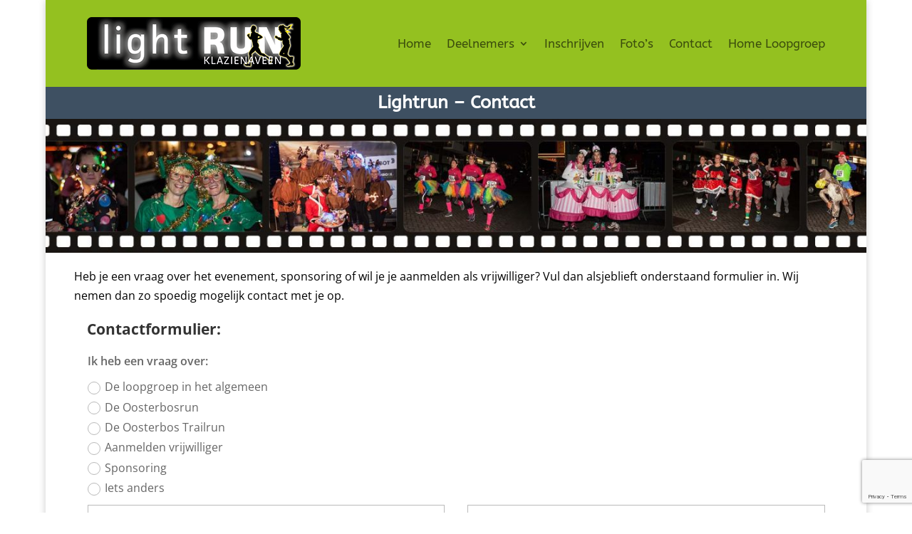

--- FILE ---
content_type: text/html; charset=utf-8
request_url: https://www.google.com/recaptcha/api2/anchor?ar=1&k=6LdYYiwrAAAAAPjbyP7ar6-m5i0HxmY7f8w8_U7y&co=aHR0cHM6Ly9sb29wZ3JvZXAta2xhemllbmF2ZWVuLm5sOjQ0Mw..&hl=en&v=PoyoqOPhxBO7pBk68S4YbpHZ&size=invisible&anchor-ms=20000&execute-ms=30000&cb=vv8b2bb5gip5
body_size: 48819
content:
<!DOCTYPE HTML><html dir="ltr" lang="en"><head><meta http-equiv="Content-Type" content="text/html; charset=UTF-8">
<meta http-equiv="X-UA-Compatible" content="IE=edge">
<title>reCAPTCHA</title>
<style type="text/css">
/* cyrillic-ext */
@font-face {
  font-family: 'Roboto';
  font-style: normal;
  font-weight: 400;
  font-stretch: 100%;
  src: url(//fonts.gstatic.com/s/roboto/v48/KFO7CnqEu92Fr1ME7kSn66aGLdTylUAMa3GUBHMdazTgWw.woff2) format('woff2');
  unicode-range: U+0460-052F, U+1C80-1C8A, U+20B4, U+2DE0-2DFF, U+A640-A69F, U+FE2E-FE2F;
}
/* cyrillic */
@font-face {
  font-family: 'Roboto';
  font-style: normal;
  font-weight: 400;
  font-stretch: 100%;
  src: url(//fonts.gstatic.com/s/roboto/v48/KFO7CnqEu92Fr1ME7kSn66aGLdTylUAMa3iUBHMdazTgWw.woff2) format('woff2');
  unicode-range: U+0301, U+0400-045F, U+0490-0491, U+04B0-04B1, U+2116;
}
/* greek-ext */
@font-face {
  font-family: 'Roboto';
  font-style: normal;
  font-weight: 400;
  font-stretch: 100%;
  src: url(//fonts.gstatic.com/s/roboto/v48/KFO7CnqEu92Fr1ME7kSn66aGLdTylUAMa3CUBHMdazTgWw.woff2) format('woff2');
  unicode-range: U+1F00-1FFF;
}
/* greek */
@font-face {
  font-family: 'Roboto';
  font-style: normal;
  font-weight: 400;
  font-stretch: 100%;
  src: url(//fonts.gstatic.com/s/roboto/v48/KFO7CnqEu92Fr1ME7kSn66aGLdTylUAMa3-UBHMdazTgWw.woff2) format('woff2');
  unicode-range: U+0370-0377, U+037A-037F, U+0384-038A, U+038C, U+038E-03A1, U+03A3-03FF;
}
/* math */
@font-face {
  font-family: 'Roboto';
  font-style: normal;
  font-weight: 400;
  font-stretch: 100%;
  src: url(//fonts.gstatic.com/s/roboto/v48/KFO7CnqEu92Fr1ME7kSn66aGLdTylUAMawCUBHMdazTgWw.woff2) format('woff2');
  unicode-range: U+0302-0303, U+0305, U+0307-0308, U+0310, U+0312, U+0315, U+031A, U+0326-0327, U+032C, U+032F-0330, U+0332-0333, U+0338, U+033A, U+0346, U+034D, U+0391-03A1, U+03A3-03A9, U+03B1-03C9, U+03D1, U+03D5-03D6, U+03F0-03F1, U+03F4-03F5, U+2016-2017, U+2034-2038, U+203C, U+2040, U+2043, U+2047, U+2050, U+2057, U+205F, U+2070-2071, U+2074-208E, U+2090-209C, U+20D0-20DC, U+20E1, U+20E5-20EF, U+2100-2112, U+2114-2115, U+2117-2121, U+2123-214F, U+2190, U+2192, U+2194-21AE, U+21B0-21E5, U+21F1-21F2, U+21F4-2211, U+2213-2214, U+2216-22FF, U+2308-230B, U+2310, U+2319, U+231C-2321, U+2336-237A, U+237C, U+2395, U+239B-23B7, U+23D0, U+23DC-23E1, U+2474-2475, U+25AF, U+25B3, U+25B7, U+25BD, U+25C1, U+25CA, U+25CC, U+25FB, U+266D-266F, U+27C0-27FF, U+2900-2AFF, U+2B0E-2B11, U+2B30-2B4C, U+2BFE, U+3030, U+FF5B, U+FF5D, U+1D400-1D7FF, U+1EE00-1EEFF;
}
/* symbols */
@font-face {
  font-family: 'Roboto';
  font-style: normal;
  font-weight: 400;
  font-stretch: 100%;
  src: url(//fonts.gstatic.com/s/roboto/v48/KFO7CnqEu92Fr1ME7kSn66aGLdTylUAMaxKUBHMdazTgWw.woff2) format('woff2');
  unicode-range: U+0001-000C, U+000E-001F, U+007F-009F, U+20DD-20E0, U+20E2-20E4, U+2150-218F, U+2190, U+2192, U+2194-2199, U+21AF, U+21E6-21F0, U+21F3, U+2218-2219, U+2299, U+22C4-22C6, U+2300-243F, U+2440-244A, U+2460-24FF, U+25A0-27BF, U+2800-28FF, U+2921-2922, U+2981, U+29BF, U+29EB, U+2B00-2BFF, U+4DC0-4DFF, U+FFF9-FFFB, U+10140-1018E, U+10190-1019C, U+101A0, U+101D0-101FD, U+102E0-102FB, U+10E60-10E7E, U+1D2C0-1D2D3, U+1D2E0-1D37F, U+1F000-1F0FF, U+1F100-1F1AD, U+1F1E6-1F1FF, U+1F30D-1F30F, U+1F315, U+1F31C, U+1F31E, U+1F320-1F32C, U+1F336, U+1F378, U+1F37D, U+1F382, U+1F393-1F39F, U+1F3A7-1F3A8, U+1F3AC-1F3AF, U+1F3C2, U+1F3C4-1F3C6, U+1F3CA-1F3CE, U+1F3D4-1F3E0, U+1F3ED, U+1F3F1-1F3F3, U+1F3F5-1F3F7, U+1F408, U+1F415, U+1F41F, U+1F426, U+1F43F, U+1F441-1F442, U+1F444, U+1F446-1F449, U+1F44C-1F44E, U+1F453, U+1F46A, U+1F47D, U+1F4A3, U+1F4B0, U+1F4B3, U+1F4B9, U+1F4BB, U+1F4BF, U+1F4C8-1F4CB, U+1F4D6, U+1F4DA, U+1F4DF, U+1F4E3-1F4E6, U+1F4EA-1F4ED, U+1F4F7, U+1F4F9-1F4FB, U+1F4FD-1F4FE, U+1F503, U+1F507-1F50B, U+1F50D, U+1F512-1F513, U+1F53E-1F54A, U+1F54F-1F5FA, U+1F610, U+1F650-1F67F, U+1F687, U+1F68D, U+1F691, U+1F694, U+1F698, U+1F6AD, U+1F6B2, U+1F6B9-1F6BA, U+1F6BC, U+1F6C6-1F6CF, U+1F6D3-1F6D7, U+1F6E0-1F6EA, U+1F6F0-1F6F3, U+1F6F7-1F6FC, U+1F700-1F7FF, U+1F800-1F80B, U+1F810-1F847, U+1F850-1F859, U+1F860-1F887, U+1F890-1F8AD, U+1F8B0-1F8BB, U+1F8C0-1F8C1, U+1F900-1F90B, U+1F93B, U+1F946, U+1F984, U+1F996, U+1F9E9, U+1FA00-1FA6F, U+1FA70-1FA7C, U+1FA80-1FA89, U+1FA8F-1FAC6, U+1FACE-1FADC, U+1FADF-1FAE9, U+1FAF0-1FAF8, U+1FB00-1FBFF;
}
/* vietnamese */
@font-face {
  font-family: 'Roboto';
  font-style: normal;
  font-weight: 400;
  font-stretch: 100%;
  src: url(//fonts.gstatic.com/s/roboto/v48/KFO7CnqEu92Fr1ME7kSn66aGLdTylUAMa3OUBHMdazTgWw.woff2) format('woff2');
  unicode-range: U+0102-0103, U+0110-0111, U+0128-0129, U+0168-0169, U+01A0-01A1, U+01AF-01B0, U+0300-0301, U+0303-0304, U+0308-0309, U+0323, U+0329, U+1EA0-1EF9, U+20AB;
}
/* latin-ext */
@font-face {
  font-family: 'Roboto';
  font-style: normal;
  font-weight: 400;
  font-stretch: 100%;
  src: url(//fonts.gstatic.com/s/roboto/v48/KFO7CnqEu92Fr1ME7kSn66aGLdTylUAMa3KUBHMdazTgWw.woff2) format('woff2');
  unicode-range: U+0100-02BA, U+02BD-02C5, U+02C7-02CC, U+02CE-02D7, U+02DD-02FF, U+0304, U+0308, U+0329, U+1D00-1DBF, U+1E00-1E9F, U+1EF2-1EFF, U+2020, U+20A0-20AB, U+20AD-20C0, U+2113, U+2C60-2C7F, U+A720-A7FF;
}
/* latin */
@font-face {
  font-family: 'Roboto';
  font-style: normal;
  font-weight: 400;
  font-stretch: 100%;
  src: url(//fonts.gstatic.com/s/roboto/v48/KFO7CnqEu92Fr1ME7kSn66aGLdTylUAMa3yUBHMdazQ.woff2) format('woff2');
  unicode-range: U+0000-00FF, U+0131, U+0152-0153, U+02BB-02BC, U+02C6, U+02DA, U+02DC, U+0304, U+0308, U+0329, U+2000-206F, U+20AC, U+2122, U+2191, U+2193, U+2212, U+2215, U+FEFF, U+FFFD;
}
/* cyrillic-ext */
@font-face {
  font-family: 'Roboto';
  font-style: normal;
  font-weight: 500;
  font-stretch: 100%;
  src: url(//fonts.gstatic.com/s/roboto/v48/KFO7CnqEu92Fr1ME7kSn66aGLdTylUAMa3GUBHMdazTgWw.woff2) format('woff2');
  unicode-range: U+0460-052F, U+1C80-1C8A, U+20B4, U+2DE0-2DFF, U+A640-A69F, U+FE2E-FE2F;
}
/* cyrillic */
@font-face {
  font-family: 'Roboto';
  font-style: normal;
  font-weight: 500;
  font-stretch: 100%;
  src: url(//fonts.gstatic.com/s/roboto/v48/KFO7CnqEu92Fr1ME7kSn66aGLdTylUAMa3iUBHMdazTgWw.woff2) format('woff2');
  unicode-range: U+0301, U+0400-045F, U+0490-0491, U+04B0-04B1, U+2116;
}
/* greek-ext */
@font-face {
  font-family: 'Roboto';
  font-style: normal;
  font-weight: 500;
  font-stretch: 100%;
  src: url(//fonts.gstatic.com/s/roboto/v48/KFO7CnqEu92Fr1ME7kSn66aGLdTylUAMa3CUBHMdazTgWw.woff2) format('woff2');
  unicode-range: U+1F00-1FFF;
}
/* greek */
@font-face {
  font-family: 'Roboto';
  font-style: normal;
  font-weight: 500;
  font-stretch: 100%;
  src: url(//fonts.gstatic.com/s/roboto/v48/KFO7CnqEu92Fr1ME7kSn66aGLdTylUAMa3-UBHMdazTgWw.woff2) format('woff2');
  unicode-range: U+0370-0377, U+037A-037F, U+0384-038A, U+038C, U+038E-03A1, U+03A3-03FF;
}
/* math */
@font-face {
  font-family: 'Roboto';
  font-style: normal;
  font-weight: 500;
  font-stretch: 100%;
  src: url(//fonts.gstatic.com/s/roboto/v48/KFO7CnqEu92Fr1ME7kSn66aGLdTylUAMawCUBHMdazTgWw.woff2) format('woff2');
  unicode-range: U+0302-0303, U+0305, U+0307-0308, U+0310, U+0312, U+0315, U+031A, U+0326-0327, U+032C, U+032F-0330, U+0332-0333, U+0338, U+033A, U+0346, U+034D, U+0391-03A1, U+03A3-03A9, U+03B1-03C9, U+03D1, U+03D5-03D6, U+03F0-03F1, U+03F4-03F5, U+2016-2017, U+2034-2038, U+203C, U+2040, U+2043, U+2047, U+2050, U+2057, U+205F, U+2070-2071, U+2074-208E, U+2090-209C, U+20D0-20DC, U+20E1, U+20E5-20EF, U+2100-2112, U+2114-2115, U+2117-2121, U+2123-214F, U+2190, U+2192, U+2194-21AE, U+21B0-21E5, U+21F1-21F2, U+21F4-2211, U+2213-2214, U+2216-22FF, U+2308-230B, U+2310, U+2319, U+231C-2321, U+2336-237A, U+237C, U+2395, U+239B-23B7, U+23D0, U+23DC-23E1, U+2474-2475, U+25AF, U+25B3, U+25B7, U+25BD, U+25C1, U+25CA, U+25CC, U+25FB, U+266D-266F, U+27C0-27FF, U+2900-2AFF, U+2B0E-2B11, U+2B30-2B4C, U+2BFE, U+3030, U+FF5B, U+FF5D, U+1D400-1D7FF, U+1EE00-1EEFF;
}
/* symbols */
@font-face {
  font-family: 'Roboto';
  font-style: normal;
  font-weight: 500;
  font-stretch: 100%;
  src: url(//fonts.gstatic.com/s/roboto/v48/KFO7CnqEu92Fr1ME7kSn66aGLdTylUAMaxKUBHMdazTgWw.woff2) format('woff2');
  unicode-range: U+0001-000C, U+000E-001F, U+007F-009F, U+20DD-20E0, U+20E2-20E4, U+2150-218F, U+2190, U+2192, U+2194-2199, U+21AF, U+21E6-21F0, U+21F3, U+2218-2219, U+2299, U+22C4-22C6, U+2300-243F, U+2440-244A, U+2460-24FF, U+25A0-27BF, U+2800-28FF, U+2921-2922, U+2981, U+29BF, U+29EB, U+2B00-2BFF, U+4DC0-4DFF, U+FFF9-FFFB, U+10140-1018E, U+10190-1019C, U+101A0, U+101D0-101FD, U+102E0-102FB, U+10E60-10E7E, U+1D2C0-1D2D3, U+1D2E0-1D37F, U+1F000-1F0FF, U+1F100-1F1AD, U+1F1E6-1F1FF, U+1F30D-1F30F, U+1F315, U+1F31C, U+1F31E, U+1F320-1F32C, U+1F336, U+1F378, U+1F37D, U+1F382, U+1F393-1F39F, U+1F3A7-1F3A8, U+1F3AC-1F3AF, U+1F3C2, U+1F3C4-1F3C6, U+1F3CA-1F3CE, U+1F3D4-1F3E0, U+1F3ED, U+1F3F1-1F3F3, U+1F3F5-1F3F7, U+1F408, U+1F415, U+1F41F, U+1F426, U+1F43F, U+1F441-1F442, U+1F444, U+1F446-1F449, U+1F44C-1F44E, U+1F453, U+1F46A, U+1F47D, U+1F4A3, U+1F4B0, U+1F4B3, U+1F4B9, U+1F4BB, U+1F4BF, U+1F4C8-1F4CB, U+1F4D6, U+1F4DA, U+1F4DF, U+1F4E3-1F4E6, U+1F4EA-1F4ED, U+1F4F7, U+1F4F9-1F4FB, U+1F4FD-1F4FE, U+1F503, U+1F507-1F50B, U+1F50D, U+1F512-1F513, U+1F53E-1F54A, U+1F54F-1F5FA, U+1F610, U+1F650-1F67F, U+1F687, U+1F68D, U+1F691, U+1F694, U+1F698, U+1F6AD, U+1F6B2, U+1F6B9-1F6BA, U+1F6BC, U+1F6C6-1F6CF, U+1F6D3-1F6D7, U+1F6E0-1F6EA, U+1F6F0-1F6F3, U+1F6F7-1F6FC, U+1F700-1F7FF, U+1F800-1F80B, U+1F810-1F847, U+1F850-1F859, U+1F860-1F887, U+1F890-1F8AD, U+1F8B0-1F8BB, U+1F8C0-1F8C1, U+1F900-1F90B, U+1F93B, U+1F946, U+1F984, U+1F996, U+1F9E9, U+1FA00-1FA6F, U+1FA70-1FA7C, U+1FA80-1FA89, U+1FA8F-1FAC6, U+1FACE-1FADC, U+1FADF-1FAE9, U+1FAF0-1FAF8, U+1FB00-1FBFF;
}
/* vietnamese */
@font-face {
  font-family: 'Roboto';
  font-style: normal;
  font-weight: 500;
  font-stretch: 100%;
  src: url(//fonts.gstatic.com/s/roboto/v48/KFO7CnqEu92Fr1ME7kSn66aGLdTylUAMa3OUBHMdazTgWw.woff2) format('woff2');
  unicode-range: U+0102-0103, U+0110-0111, U+0128-0129, U+0168-0169, U+01A0-01A1, U+01AF-01B0, U+0300-0301, U+0303-0304, U+0308-0309, U+0323, U+0329, U+1EA0-1EF9, U+20AB;
}
/* latin-ext */
@font-face {
  font-family: 'Roboto';
  font-style: normal;
  font-weight: 500;
  font-stretch: 100%;
  src: url(//fonts.gstatic.com/s/roboto/v48/KFO7CnqEu92Fr1ME7kSn66aGLdTylUAMa3KUBHMdazTgWw.woff2) format('woff2');
  unicode-range: U+0100-02BA, U+02BD-02C5, U+02C7-02CC, U+02CE-02D7, U+02DD-02FF, U+0304, U+0308, U+0329, U+1D00-1DBF, U+1E00-1E9F, U+1EF2-1EFF, U+2020, U+20A0-20AB, U+20AD-20C0, U+2113, U+2C60-2C7F, U+A720-A7FF;
}
/* latin */
@font-face {
  font-family: 'Roboto';
  font-style: normal;
  font-weight: 500;
  font-stretch: 100%;
  src: url(//fonts.gstatic.com/s/roboto/v48/KFO7CnqEu92Fr1ME7kSn66aGLdTylUAMa3yUBHMdazQ.woff2) format('woff2');
  unicode-range: U+0000-00FF, U+0131, U+0152-0153, U+02BB-02BC, U+02C6, U+02DA, U+02DC, U+0304, U+0308, U+0329, U+2000-206F, U+20AC, U+2122, U+2191, U+2193, U+2212, U+2215, U+FEFF, U+FFFD;
}
/* cyrillic-ext */
@font-face {
  font-family: 'Roboto';
  font-style: normal;
  font-weight: 900;
  font-stretch: 100%;
  src: url(//fonts.gstatic.com/s/roboto/v48/KFO7CnqEu92Fr1ME7kSn66aGLdTylUAMa3GUBHMdazTgWw.woff2) format('woff2');
  unicode-range: U+0460-052F, U+1C80-1C8A, U+20B4, U+2DE0-2DFF, U+A640-A69F, U+FE2E-FE2F;
}
/* cyrillic */
@font-face {
  font-family: 'Roboto';
  font-style: normal;
  font-weight: 900;
  font-stretch: 100%;
  src: url(//fonts.gstatic.com/s/roboto/v48/KFO7CnqEu92Fr1ME7kSn66aGLdTylUAMa3iUBHMdazTgWw.woff2) format('woff2');
  unicode-range: U+0301, U+0400-045F, U+0490-0491, U+04B0-04B1, U+2116;
}
/* greek-ext */
@font-face {
  font-family: 'Roboto';
  font-style: normal;
  font-weight: 900;
  font-stretch: 100%;
  src: url(//fonts.gstatic.com/s/roboto/v48/KFO7CnqEu92Fr1ME7kSn66aGLdTylUAMa3CUBHMdazTgWw.woff2) format('woff2');
  unicode-range: U+1F00-1FFF;
}
/* greek */
@font-face {
  font-family: 'Roboto';
  font-style: normal;
  font-weight: 900;
  font-stretch: 100%;
  src: url(//fonts.gstatic.com/s/roboto/v48/KFO7CnqEu92Fr1ME7kSn66aGLdTylUAMa3-UBHMdazTgWw.woff2) format('woff2');
  unicode-range: U+0370-0377, U+037A-037F, U+0384-038A, U+038C, U+038E-03A1, U+03A3-03FF;
}
/* math */
@font-face {
  font-family: 'Roboto';
  font-style: normal;
  font-weight: 900;
  font-stretch: 100%;
  src: url(//fonts.gstatic.com/s/roboto/v48/KFO7CnqEu92Fr1ME7kSn66aGLdTylUAMawCUBHMdazTgWw.woff2) format('woff2');
  unicode-range: U+0302-0303, U+0305, U+0307-0308, U+0310, U+0312, U+0315, U+031A, U+0326-0327, U+032C, U+032F-0330, U+0332-0333, U+0338, U+033A, U+0346, U+034D, U+0391-03A1, U+03A3-03A9, U+03B1-03C9, U+03D1, U+03D5-03D6, U+03F0-03F1, U+03F4-03F5, U+2016-2017, U+2034-2038, U+203C, U+2040, U+2043, U+2047, U+2050, U+2057, U+205F, U+2070-2071, U+2074-208E, U+2090-209C, U+20D0-20DC, U+20E1, U+20E5-20EF, U+2100-2112, U+2114-2115, U+2117-2121, U+2123-214F, U+2190, U+2192, U+2194-21AE, U+21B0-21E5, U+21F1-21F2, U+21F4-2211, U+2213-2214, U+2216-22FF, U+2308-230B, U+2310, U+2319, U+231C-2321, U+2336-237A, U+237C, U+2395, U+239B-23B7, U+23D0, U+23DC-23E1, U+2474-2475, U+25AF, U+25B3, U+25B7, U+25BD, U+25C1, U+25CA, U+25CC, U+25FB, U+266D-266F, U+27C0-27FF, U+2900-2AFF, U+2B0E-2B11, U+2B30-2B4C, U+2BFE, U+3030, U+FF5B, U+FF5D, U+1D400-1D7FF, U+1EE00-1EEFF;
}
/* symbols */
@font-face {
  font-family: 'Roboto';
  font-style: normal;
  font-weight: 900;
  font-stretch: 100%;
  src: url(//fonts.gstatic.com/s/roboto/v48/KFO7CnqEu92Fr1ME7kSn66aGLdTylUAMaxKUBHMdazTgWw.woff2) format('woff2');
  unicode-range: U+0001-000C, U+000E-001F, U+007F-009F, U+20DD-20E0, U+20E2-20E4, U+2150-218F, U+2190, U+2192, U+2194-2199, U+21AF, U+21E6-21F0, U+21F3, U+2218-2219, U+2299, U+22C4-22C6, U+2300-243F, U+2440-244A, U+2460-24FF, U+25A0-27BF, U+2800-28FF, U+2921-2922, U+2981, U+29BF, U+29EB, U+2B00-2BFF, U+4DC0-4DFF, U+FFF9-FFFB, U+10140-1018E, U+10190-1019C, U+101A0, U+101D0-101FD, U+102E0-102FB, U+10E60-10E7E, U+1D2C0-1D2D3, U+1D2E0-1D37F, U+1F000-1F0FF, U+1F100-1F1AD, U+1F1E6-1F1FF, U+1F30D-1F30F, U+1F315, U+1F31C, U+1F31E, U+1F320-1F32C, U+1F336, U+1F378, U+1F37D, U+1F382, U+1F393-1F39F, U+1F3A7-1F3A8, U+1F3AC-1F3AF, U+1F3C2, U+1F3C4-1F3C6, U+1F3CA-1F3CE, U+1F3D4-1F3E0, U+1F3ED, U+1F3F1-1F3F3, U+1F3F5-1F3F7, U+1F408, U+1F415, U+1F41F, U+1F426, U+1F43F, U+1F441-1F442, U+1F444, U+1F446-1F449, U+1F44C-1F44E, U+1F453, U+1F46A, U+1F47D, U+1F4A3, U+1F4B0, U+1F4B3, U+1F4B9, U+1F4BB, U+1F4BF, U+1F4C8-1F4CB, U+1F4D6, U+1F4DA, U+1F4DF, U+1F4E3-1F4E6, U+1F4EA-1F4ED, U+1F4F7, U+1F4F9-1F4FB, U+1F4FD-1F4FE, U+1F503, U+1F507-1F50B, U+1F50D, U+1F512-1F513, U+1F53E-1F54A, U+1F54F-1F5FA, U+1F610, U+1F650-1F67F, U+1F687, U+1F68D, U+1F691, U+1F694, U+1F698, U+1F6AD, U+1F6B2, U+1F6B9-1F6BA, U+1F6BC, U+1F6C6-1F6CF, U+1F6D3-1F6D7, U+1F6E0-1F6EA, U+1F6F0-1F6F3, U+1F6F7-1F6FC, U+1F700-1F7FF, U+1F800-1F80B, U+1F810-1F847, U+1F850-1F859, U+1F860-1F887, U+1F890-1F8AD, U+1F8B0-1F8BB, U+1F8C0-1F8C1, U+1F900-1F90B, U+1F93B, U+1F946, U+1F984, U+1F996, U+1F9E9, U+1FA00-1FA6F, U+1FA70-1FA7C, U+1FA80-1FA89, U+1FA8F-1FAC6, U+1FACE-1FADC, U+1FADF-1FAE9, U+1FAF0-1FAF8, U+1FB00-1FBFF;
}
/* vietnamese */
@font-face {
  font-family: 'Roboto';
  font-style: normal;
  font-weight: 900;
  font-stretch: 100%;
  src: url(//fonts.gstatic.com/s/roboto/v48/KFO7CnqEu92Fr1ME7kSn66aGLdTylUAMa3OUBHMdazTgWw.woff2) format('woff2');
  unicode-range: U+0102-0103, U+0110-0111, U+0128-0129, U+0168-0169, U+01A0-01A1, U+01AF-01B0, U+0300-0301, U+0303-0304, U+0308-0309, U+0323, U+0329, U+1EA0-1EF9, U+20AB;
}
/* latin-ext */
@font-face {
  font-family: 'Roboto';
  font-style: normal;
  font-weight: 900;
  font-stretch: 100%;
  src: url(//fonts.gstatic.com/s/roboto/v48/KFO7CnqEu92Fr1ME7kSn66aGLdTylUAMa3KUBHMdazTgWw.woff2) format('woff2');
  unicode-range: U+0100-02BA, U+02BD-02C5, U+02C7-02CC, U+02CE-02D7, U+02DD-02FF, U+0304, U+0308, U+0329, U+1D00-1DBF, U+1E00-1E9F, U+1EF2-1EFF, U+2020, U+20A0-20AB, U+20AD-20C0, U+2113, U+2C60-2C7F, U+A720-A7FF;
}
/* latin */
@font-face {
  font-family: 'Roboto';
  font-style: normal;
  font-weight: 900;
  font-stretch: 100%;
  src: url(//fonts.gstatic.com/s/roboto/v48/KFO7CnqEu92Fr1ME7kSn66aGLdTylUAMa3yUBHMdazQ.woff2) format('woff2');
  unicode-range: U+0000-00FF, U+0131, U+0152-0153, U+02BB-02BC, U+02C6, U+02DA, U+02DC, U+0304, U+0308, U+0329, U+2000-206F, U+20AC, U+2122, U+2191, U+2193, U+2212, U+2215, U+FEFF, U+FFFD;
}

</style>
<link rel="stylesheet" type="text/css" href="https://www.gstatic.com/recaptcha/releases/PoyoqOPhxBO7pBk68S4YbpHZ/styles__ltr.css">
<script nonce="rcZuRU9jJ4asdUNWg2NTaA" type="text/javascript">window['__recaptcha_api'] = 'https://www.google.com/recaptcha/api2/';</script>
<script type="text/javascript" src="https://www.gstatic.com/recaptcha/releases/PoyoqOPhxBO7pBk68S4YbpHZ/recaptcha__en.js" nonce="rcZuRU9jJ4asdUNWg2NTaA">
      
    </script></head>
<body><div id="rc-anchor-alert" class="rc-anchor-alert"></div>
<input type="hidden" id="recaptcha-token" value="[base64]">
<script type="text/javascript" nonce="rcZuRU9jJ4asdUNWg2NTaA">
      recaptcha.anchor.Main.init("[\x22ainput\x22,[\x22bgdata\x22,\x22\x22,\[base64]/[base64]/MjU1Ong/[base64]/[base64]/[base64]/[base64]/[base64]/[base64]/[base64]/[base64]/[base64]/[base64]/[base64]/[base64]/[base64]/[base64]/[base64]\\u003d\x22,\[base64]\\u003d\x22,\x22w5/Dv8KRV1nCosKqw7XDpCLChXrDngTCjTc4wpfCq8Kaw5LDrTcaAX1PwpxPXMKTwrYGwonDpz7Dtx3DvV58RDrCtsKQw7DDocOhZxTDhHLCoWvDuSDCtcKYXsKsL8OzwpZCAMKow5BweMKzwrY/VsOpw5JgR15lfELCtsOhHSbCsDnDp1HDsh3DsGxFN8KEawoNw43DnMKUw5Fuwo9oDsOyUAnDpy7CmcK6w6hjSHfDjMOOwpAVcsORwqzDuMKmYMO2wpvCgQY/wq7DlUlaMsOqwpnCpsO+IcKbCMO5w5YOccKTw4BTQMOiwqPDhR/Cn8KeJWTCvsKpUMOGG8OHw57DmsOjcizDlsO1woDCp8OkcsKiwqXDkMOCw4l5wrE9ExsQw79YRmYgQi/Dom/DnMO4IcK3YsOWw6ovGsOpLcKQw5oGwoPCuMKmw7nDjSbDt8OoWsKAfD95XQHDscO1DsOUw63DssKKwpZ4w4nDqQ40DXbChSY7RUQAHlcBw74KA8OlwpliDhzCgDDDv8Odwp12wrxyNsKyH1HDozc8bsK+dDdGw5rCpsO0d8Kae2tEw7t/CG/[base64]/w6IAwogawrHDmMO9w6XCpjUBYlHCr8K5w6ICw6UgPjfDjBPDkcOXFAjDqMKzwo/CrsK1w6DDsR4GTncTw7dzwqzDmMKQwosVGMOiwrTDng9MwoDCi1XDkhHDjcKrw5wFwqgpRXpowqZNCsKPwpIgcWXCoB/CpnR2w69RwpdrGErDpxDDnsKTwoBoJsOawq/[base64]/wpTDkgFxw63DscKrGhTDpMK6wocOPlPCmhhLw7ggwrHChloTXMOpbnl7w6oMNcKFwrEIwqN6RcOQUcOMw7B3PBnDulPCj8KLN8KIKMKnLMKVw53CnsK2wpA0w6fDrU4uw4nDkhvCiTAUw4Q5FMK4PwnCgcOmwrTDg8ObNMKofsKrPRgYw7lgwoknKcO/w6/[base64]/w7DDmsO6wrdOwpfCuSgVwoLCo3/CtsKhwqYww6UVcsOkBQhOwrrDuDHCpVLDrgDDiWbCk8K3GEd0woIsw7jCrUTCucO3w5MiwrxSHcKlwpDCjcKwwojCiQQGwr3DocOYFC81wqbClg5MM0haw7DCqmE4OlPCkQnCskrCkMOKwq3DiUnDhFXDq8KwPH9rwr3DlcK/wq3DscOLUcK4wqEdYh/[base64]/[base64]/Mkd1woLCgUYQw5XDuMOAf8OFw7/[base64]/[base64]/Du8OtwpbDgTsPw4/DhcO+FsOzYMO6wrUiX2Zmw7TDmMOzwpMwcFfDoMKmwr/CuF4Vw5DDqsO/VnXCtsO7USvCu8O5ODjClX1BwqXCrg7DnXRKw49gf8KDCUd7w5/[base64]/CgsKvw7LDu8OcwpvDu8KmfD8Xw5wtUjHDnsKFwrrCgMODw6bCm8O6wqvCiC7DrGpgwp7DmcO7MSVbeCbDqDJbw4fChMKAwqvCpXPCm8Kbw7J1w6rDl8KwwoNsfMOIw5vClTTCiW/Cl2N2ajDCh1U+VwocwqYvUcONWi0pJwXCksOjw6J0w6l0w43DvgrDqmTDqcO9wpTCncKqwqgDE8OxXsO7JxF/NMK5w4/CjRVwEm/DlcKHeV/CiMKDwrVww4vCpg7ClE/CvFbCk1jCm8OfFcKdU8OSCMOvBMKuSGQ+w54qwrB+XMKxfcOQBX0cwprCs8KvwoHDvBI0w4Muw6fCgMKcwrgCYMOtw63CmjfCvk7DhsKuw4U1T8KFwoQsw63DqsK0wqXCo07CnjQJN8OwwpF7EsKoMMKvdT5iX3pLw4/Ds8KJQEk1CcONwqBSw40Uw5RLMBJDGW8CM8OTc8ONw6/DmcOSwoHCpjjDnsKGRsO6McK7RcOww4TCmMOMwqHCpwrCun0tAX4zcQ7DisOvecORFMKKOsKGwoUFIEINCXHCrz/[base64]/DtMONamdSwqsaWSzCv3YwBMKbAcOQw5jCjQDClMKOwqTCpcOXXMO6GSLCjDo8w5HDoFXCpMOpw4k6w5bDi8KXE1nDgRQ/w5HDpx5nIyPDvMOLw5oJw7nDkkdlKsKjwrk0wrXDscO/w6PDrWNVw4HCh8K1w79swphnX8O8w5vCuMO8D8OiN8KowojCj8KTw59zw5TCm8Kqw4FSXMKmV8OCKsOdw5HCjkHCkcKNIRvDlnfClnITwqrCvsKBIcObwo0Zwqg1FFg/wo05F8OBw4YxEzQZwqEJw6TDhnjCj8OMJ24mw7HCkRhQP8OwwpnDvMOSwqrCmWfCs8KZRhUYwr/Cl1QgNMOwwrsdwrjCl8Oywr5qw5VCw4DCpw5yMS7CvcO8XVVCw4/[base64]/DlRDDtS/CtF9OVcKWT0Yham5hfsK1EMOWw4HCjQ7CgsKsw65PwpPDojHClMO3WcOOJcOgFWtleGwtw4YbVFjCu8K3Vkgyw7fDrntxcMOyfW3DtRPDrTV3JMOrYz/Dn8OOwrvCk3QXwovDsAl8DcOMKVooQV3CosK3woVJfCvCjMO1wrfCg8KTw7gUwqvDlcO0w6LDqFXCtsK1w7HDmTTCrsKpw4HCrcOeEGXDjMKyG8Omwo4tAsKSL8ODHsKgE0VPwpE4TMO9OnLDhWLDnVXDlsK3Sg/[base64]/TgNAJmYQw7fDnhbDlMK9Ewc6CX9Rw73DvVtJQVESHWPDlFDCggYEQXQqwoPDrkjCrRp7Xm8iWnwmHMKvw7MZYCvCn8Kjwqolwq4lWMOnIcKlDzprNMOhwo5ywrBNw7jChcOZXcOsMEPDmMKzAcK6wrvCoRQIw4LDvW7Cmi/CmcOMw6/DrcKdwqcWwrUQPQ4Cw5AEewI6wqrDnMOLdsK7wpHCoMK2w6tSOsOyNgZQw60fAMKewrR6w5cde8KQw6UGw7opwpTDoMK/LxDCgRDCl8OxwqXCiSxpWcOsw5/DtTgNHXbDhTUuw688OcOHw6ZRAj/DgsKnS0w1w59hWMOdw43ClsKEAMKqTMKTw73DpsO9awlMw6gDasKMdsO8woDDlWrCmcOOw5bCqiswacOkDB/CvVAEwqI3VXEIw6jCvHZnw6/Cp8Odw6MxQsKawoHDhMO8PsOgwoHDscO3wprCgxLCmjhOYGTDp8KjT2tDwrvDr8K9wrRawqLDvsKTwqvClWJ4Vnk+wo0gwpXDhwx7w5A6w4dVw7DDi8OkAcKOYsOiw4/CvMOHwofDuXRPw7XCj8ObAwICP8KkJTvDmwbCijzCtcKHU8Kzw7vDiMOAT3PCisKdw7I/B8K1w4PDtHTDqsK1KVjDtG/Cni/CrnDDlMOLw5RIw6LCrhHCsWE3wow9w7NQMMKneMOHw7FuwoRvwrHCjg3DsGwbwrnDpifClWLCjDUaw4DDusK5w6FRCwPDpBjCn8OBw5lhw5rDvsKTwpbCuEfCpsOTwr/Dr8Ovwq87CBjCo1DDhgUgMkfDvVwIw7gQw6zCtFzCuUrCqcKwwqTCrQAPwo/CmcKewpU+WMOdwpBTL2LDtW0HS8Kzw54Kw7XCrMOUwqjDhsOtOWzDp8Kuwr7CpD/DoMK+NMKnw4XCk8KmwrPCnxUHFcKdcm5Ww7hdwq5awqcSw5tGw73CjmgiC8KpwpRTw5hEM1QMwonDg0vDrcK7wrvCth/DkMOUw5/DucKLaEx8ZRdWdhYyLMKGwo7DuMKrw4I3JFpKRMKrw4cVM3PDo1ZBel3DgyN1H00rwqHDj8KRCT9Qw6Nywp9Tw6nDnkHCtsK8SGLDp8OXwqVnwoATw6Yow4/Dj1F1esOHOsKzwqFswogZL8OiEjMAKCbDiwDDhsKLwrLCoVgGw6PCiHLCgMKBMhrDlMOjFMORwo4fD2TDumELXBTDucKjOMKOwoYjwqoPNQsrwozCu8OGO8OewqFSwrHDt8KJVsK9CzsSwoR/TMKvwo3DmiPCqMK/MsOqUVrCpGJ8FcKXwptEw7XCgMOnHXdMJ1Zmwrg8wp52E8O3w6NCwoXDhmNXwp3CnXtEw5LDnSlaFMO6w5LDvsOww6rCoQgOHUbCu8KbWzwOb8KKGiXCjUbCj8OMblzCg3EFO3jCvTzDkMO5wo/Dn8Okak7DjRY1wp3CphYywrzDo8Kjw7d0w7/DpSNNBDbDssOGwrRXEMOhw7HDmHTDmMKBRA7CrRYzwoHCi8Omwrwjw4NHKsKlWjxiWMKUw7gUWsOeF8OkwqjCmcK0w4HDrCkVZcKfccOjRSfCizt8wp8Jw5UeesKgw6HDnlvCtkpMZ8KVEMKtwrwdO3g/OXohX8KHw5zCiDfDt8OzwqDCjnVYFyk7Gg1Hw4RXw6fCmlxfwrHDjBvChkrDl8OHK8OdBMK/w71lTR3CmsKpD1fCg8OFwrvDtk3Dp0Mew7PCuW0rw4XDqQLDsMOgw7RqwqjDu8Ofw45Xwr0NwoRUw65oEsOuV8OeYW7CpsKhbVkPIcKgw4gqwrHDvWvCqjtAw6LCp8OxwqdmGsO4LkjDt8O/FcOzXWrChGHDoMORe3l1CBrDoMOESWXDh8OYwrjDuiLCuTzDqMK4w6tMLj4kMMOpSQ5ww5cuw51XdMKZwqJJcnbCh8OHw7TDtMKbYcOqwrRPGjDCr1bCu8KMTMO0w7bCgsO+w6DCi8O8wq/DrHRnw4lfYFvCqDNoVlfCjBLCrsKuw6rDvU06w6tAw7cow4UgFsK4FMOXDX3ClcOqwqljVDhmZMKedAQJHMKywqxAMMKuPMOhc8KmWCjDrEZOHcK7w6hvwoPDucKpw7TDncOQRH4Lw7VcL8K3w6bDkMKBKsOZJcK2wqFNw79nwrvDiUrCp8KZM24hdXrDl3/CuUYbRHlQc3/DtTTDrwrCicKGelMiLcOawovDuAzDs0DDnsONw63CrcO7wrpxw71OCU/DvHvCgTDDuAvDlyTCmsOePsK6esKWw5jCtEMdZEXCisONwpVbw6NKXznChx87IBdFw5l9Ny5Lw7IGw6nDkcKTwqcAYsOPwotrFmR/[base64]/[base64]/[base64]/XXLDj8KkesKDwqI4ecKmeMKAOlnCscOFasKIw6bCi8K5Z15LwqdcwojDsW55wovDvR0Mw4/CscKgJVlXLTEoaMO1Hk/DkR9BejJxFxbDuAfCjMK4M0EiwplqJsKLCcOKXMOPwqpcwr7DqHFeIwjClDlVFxV2w7IRQ2/[base64]/DtMKvJjvCuMKjw7LCoMOGwqo4ScKAwqZyFl3CmwzCgWTCo8KPYMKsOMKDXXJfwrnDvB5rw4nCijNRYMOqw6ceJEgBwqjDk8K5A8KVDzMFamnDpMKuw5FHw6LDpXfDiX7CkwvDtUApwrjDiMObwqooB8OKw4/[base64]/[base64]/[base64]/w5BHwrjCt3NLEMOmw4Jwwopiw4R2w5rChsKdDsOXwpDDj8KsCkY2HVnCoVZnVMORwpUnKnMfLxvDmXfDkcK5w4QAC8KHw5xLbMK8w7DDrcKFAsKSwpNEwph8wpTCplXDjgHDjMOwA8KSX8Kzw4zDm2pEK1EZwo7DhsO8A8OLwoosM8OjXR7DhsKmwoPCpjbCv8Kkw6/CksOIGMOScWdKPsKTCgYywohQw7/[base64]/wrbDrcOeKnYQOcK3BCt0Kn7DisKLIsKCwonDp8Kickg8wodTH8KNU8OMPsOMAMK8HMOJwrnDlcOVD37DkBIgw53Ch8KdYMKYwp5Xw7zDosOfAg1qUMOrw5PCscOBaTwsdsORwqB5wrTDqyTClcOUwqZeUsKqa8O/[base64]/[base64]/w4LDmsOHw58tworDizvCmsOwI8Okwr1lLyQzEwPCogwsCz/DiibChDoawqsowpzCjSYPEcOVCMONAsKzw6fDkwlyEXPDkcK3woM8wqV6w5PChsK0wqNmbUwQEMK3WsKIwp9Owp1Iwo0pF8KcwrVlwqhPwq0PwrjDpcOFHsK8WCdvwp/CosOIJMK1ETbCtsK/w5TCs8K1w6cwYMOdwoTCuwHDnMK2wo7DusOdacOrwrPCosONJ8KtwozDmcOzKMOFwrUwScKQwpPCksOyWMKBA8OPAnDCtGMuw7hIw4HCkcKbIcKhw6HDmlZjwp7DocOqwoIcOy7Dm8KELsKtw7PCqirCqTMuwrMUwo44w4x/fBPCpWsqwqfDssKXcsK+RV3CmcKKw7gSw4jDkncZwotJYTjDokjDgz5qwrpCw61Uw4FxVlDCr8Kiw4UARjFYc1dDa0xYMcOTIwIIw4R/w7TCqcKtwoFiHjJxw6AdfwF1worDlcOzJkrDkVx7C8OhbHF2XMOGw5TDhsK/wpgACMKZdncVI8KuJMOqwr06bMKlSB7CrcKFwqPDtcOhIcO8fy/DmMO2w4jCoDXCosOew715w58FwoHDnMKhw508GgokEsKsw6sjw6DCqgx7wq8/b8O/w78ew7woFsOWX8KFw5zDvsKrNMKCwrQqw4rDusK5HwQINsKVISnCkcOqwohGw4ZXwrkvwqrDvsOVUMKlw7vDqMKawp0xMGTDosKlw6LCmMKXXgBiw7XCq8KdKUPCrsONw57DocOfw4HCg8Ocw6c6w6bCpcKNZcOqTsKYPDHDkV/[base64]/DjXvCi8OIwq8ONVDCnDTCiW5+wo9ow5Zdw69UbWpTwr8OF8OPw5t/[base64]/CkUfCisO5e8OoA29WOxIZewFNw6BtccKvK8Oxw6bCisOqw4HDgifDhcKeDE7CoHzCtMOgw4RwURsqwrxmw7BIw4rDu8Oxw6DDoMOTX8OADHc0wqwWw7x/woQKw5fDr8O+cw7CmMKBeXvCpTDDtiLDucO4wqPChsOtesKAbsOew64ZP8KXIcKzw6sDUWfCqULDo8O5w4/DqnIDH8KDw5scZVU4bRp2w57Cm1bCpmINdHDDsFnCp8KMw4vDhsOSw4DCmTtOwqfCkgLDnMO2w5nCuX1cw7ZEcsONw4jCjEELwpHDssKmw4l9wp/[base64]/[base64]/[base64]/DrTjDtsOIwpLDl8K+JTQIYV0Ew6Qhw6caw4vDpcOiDU/[base64]/K8OrKMOjwpDDvcORd1RfGEPCqcKtNzHDscK5NcKnUsKZcxXDu1Ykw5LCgyrDmQPCoWZDwqLDpcKiwrzDvnZYfMOUw5MbDQlcwo1pwrp3MsO4w4R0woVXDSxPwrJZOcODwofDv8KAw648IMKJw63Cl8Olw6k4Nx/DsMO6acKfRAnDrRkwwqfCrDfCkRh8wqnCmsKQUsKOBDvCiMKuwoksAcOIw6HDqR8lwqs6LsOJQsK0w5LDsMOwDcKpwqZ2McODOcOnE01ywo3DgD3DrzTDqG/ChGfClBlicEgTXUtVw77DocORwqp+V8K8UMKMw7nDgHTCnsKJwrIbBMK8ekhmw4c8w7VbHsOaHwAIw4YXDcKZacO7fyXCgCBcTcO1C0jCrCpIBcOXd8O3wrZNFcOYdMOWdcOLw6EeSQIyXCPCsBHCkWjCt1dSUFbCuMKww6rDpMOcZUjCmGHCgsKDwq/DsjvCgMONw5FYJl7Cuk03PmbCsMOXKFpQwqHCosKeChJMacKCE1zDvcKZH1bDnsKgw5pDAF9YOMOKNcK+EjdNbATDuGfDgSIcw5nCk8KJw7ZnCDPCiU10LMK7w7zCsDzCkXDCq8KtUMKWwqUZEcKqOFBsw6FlG8OGBQBDwq/DkzdtekcFw7nDoH0IwroXw5sfdFoEcMKLw5tvwp5ObcO0woUEMsKeX8KNECHCs8OXRRYRwrvCocKyIxkqN2/[base64]/GcOwFcKxeDHCpsOxaCMrNMKmwpV6TRbDsVNtw5oBU8OoKyg6w4DDk3LCksO4wp40EsOXwrLCiWwMw5xJCsO8GwTCr1rDm29SQC7Cj8O0w5nDuj8EakERZcKJwr4ywoxCw7vDs3g1JTHCkx/DssOMHy/[base64]/[base64]/DjXw7K8KGOUAzw4oKwqBIVzTDpWxWw4IDwrzClsK9w4jCmXtOMsKrw63CgMOGCMOsEcOaw6wawprDu8OLQcOtY8OyTMK2aSbDsT1Pw7/CuMKOw4LDnibCocKlw7tzIkHDp29fwqVnQl3Cn3vDr8OSWgNpWcK/asOZw4rDix1nw7rCk2/DnFzDu8OHw4cCUV7DscKSXwtVwoBmwqQWw5XCocKZXhRsw6XCu8Otw6pBVlbCjcKqw4vCsVYww43Ci8K9ZgJ/eMK4JsK0w7zCjSrDtsOQw4LCmsORC8KvYMKFSsKXw57Dsk/CuVx8w4rDsUxSBm5rwqYNNHQjwpXDkU7DjcO+UMOiZcKMLsOWw6/Ct8O7OMOywqbCucOJOMOuw6jCgsK4ID7DlBrDrWbClhd4bygVwojDo3LCm8OJw6TCksOWwqB+P8KWwotgVRhpwqhRw7BVwr7CnXgxwpPCiT0cB8K9wrLCk8KfYlbCqsKlcMOLA8KnLyYncWXDssK2SsKnwr1ew6fCjwQAwqIqw6rCk8KDe2hJbgEpwpnDtB/[base64]/[base64]/[base64]/[base64]/CssKJNsKswrPCisK8YwXDqsKYwqTDiQPCvFVBw4rDhCcuw5lEQx/ClcKFwr3DuE/Ck0XCv8KMwp9jw40Xw5A2wowswr/DnxgaD8OzbMODw77CkhVrw6hRwqgnMsOJwoLCjXbCv8K7FMK5X8OQwpjDtHHDhhF6wr7CscO8w7sfwoVCw7fCnMOTTSbDrBZLW2TCpzDCnCDCljEMAgHCssKCAEh/w47CrR3DucOdI8KaFU9bJMOFWcK2w7jCvVfCqcOaEMOXw5/DvcKXwpdkfVjCoMKFw5R9w6LDr8O7P8KEW8KUwr7DicOQw4I1IMOIbsKBWcOIwohBwoIjaRteU0zCocKbJXnDusO8w7Jrw4LDvsOSbD/Cu3Vew6TDtQxjaX4eIsK+WcKRaEV5w4nDu1JMw7LCvA5ZA8KScSjDjcObwowIwr5VwpEjw4zCmMKBw7zDokDChWxew7F1b8ODZkLDhsOJaMOGDA7Chicfw6DCkmTCtMOYw6XCuX1wGA/[base64]/CMKePMKrwoLDtXbCuCV2RXzDjhtlw5hNw61nw5nCr2vChsOmLzjDncOSwopfOMKbwq3DuFDCjMK7wpcuw4h0d8KhA8OcE8KxR8KxG8O1dFbDqUPCi8KrwrzDlDDCpmQaw4oGaH7DvcKew5jDh8OSVFfDuC/DisKEw4zDo1d3BMKtwp1Lw63DgCzDsMOXwpEXwrQpQ2bDvE4CehXDv8OVGcOSG8KKwqLDiDAeeMOuw5oYw6bCpy4mfcOkw60Zwo7DmMK0w6pcwoQDZw1OwpkHMQrCqcKywo0Qw5nDqx85w6k4TiZMZ1bCoWJSwrvDpsKLc8KHPMOuCArCucOmw6rDr8Kmw69/wo1BFw7CkRbDqTtRwqXDlF0mBXbDnQxnXTczw4/[base64]/TMObTMOUQ8Okw4kVwrfCp8ONFsKMAsORw7ptWABKw5oLwrl2fRg4Gl3CisKNb0LDusKEwpLDolLDiMO4w5fDlks/bTARw5rDi8OfG0Miw59abyk6BEXDoxx6w5DCnMO4Ex8yHmBSw7jCvwXDm0HDicKuwo7DtiJCwoJNw48aNsKww6/DnHNCwqApH0dnw5MuN8O6JAjDvB85w65Bw7/[base64]/CiWUYMmZ9WcOlwpvCqhhjfsOew5ddwr/[base64]/[base64]/HsK+NMOvLcORQ8KHOMKtw73ChcK2ZMKyJUNHwpbDrMKZGcK2W8OZHybDpC/CjMOOwqzDo8OVYTJRw6TDkMOfwod3wojCgcO8wpvClMKRMkDCk1DCplvCoEXCssKsNnXDlXQdAsOBw4cZAMOURcOmw5Mbw4zDlwHDohkmw4/CmsOaw48QcMKdEQ8zGcOhGVrChxzDjsKGRjkkWMKvGyIAwowQUXPChgwjNGDCl8O0woA8E2zCg1zCpGbDhChkwrVRw4PCh8KKwp/CvsOyw47DgVPDnMO9B13DusOAK8Opw5QWEcKkNcOpw4sKw7wtChfDl1bDvFsmYcKjKGbCijjCtm48WSNcw4QJw6ZkwpxIw73DjC/DuMKWw70rUsKMLV7CpgkWwr3DpMOZR0NzTcO5BcOganLDuMKhESJjw7EBO8KkTcKPPHxNHMOLw6zDjnNfwrUhwqTCrl/CmSjCjBgmQWvDocOqwpTCtMORSn/CnMO7YQ8rEVI9w5XDj8KKNMKsZRzCk8K3RlJdBy8lw7xKd8KkwrPDgsO/wq9WTMONB20YwrfDmA5xT8KYwqTCqFYgahBsw7LDhsOGdMO0w7TCpTpoGsKbYX7Dhn7CgW0Pw4ErCMOVfMO0w6jCvzjCnXoZC8Kpwp9mbMOfw7XDscKTwoZBGmQBwqjCj8OSbCBFTRnCqTMDKcOgSsKFK3ttw7/[base64]/CtsOwGgrCncKuwpvCjXfDpTvDsMOlwodIw4vCh8OxN0vDuhjCli3DqMOZwqPDoxfDj0smw70jZsOcR8Ojw7rDlWfDowLDjWbDkDdfIERJwpVDwoDCvSESQMOPBcKHw5drWz4Lwqw1fmPDmQ3DqsONwqDDqcKdwqkUwqNfw7h2IcOhwoYnw7PDssKuw7onw7jCpsK/esOPacO/JsOUKXMPwq8dw5NVFsOzwqMYdivDg8KxPsK/aybChMOiw5bDpi/CtMK6w5oXwpcmwrIZw4DDuQ03OMKBXxZ+JsKUwq1uATQuwrHCoxvCpxVOw7bDmmbDv3TCuUhXw5INwqDCuUFVMXzDskjCmcKRw5dGw6YvP8KXw43DlV/[base64]/ClcOUw49CSnUnd8O8QzAqMUU2wrvCs8KxKHJnUGZ/[base64]/w6ZMwpHCoMK6w4xsDhE3w7zCvsKPLcOXw4rDpsOIw6JewrY1bil9PFzDi8K8ZTvDpMOnwobDm0bCrRPCjsKUD8K5wpFwwovCoVtPHyNVw4HCvTDCm8Kiw5vCszc/[base64]/Co8KUw7VWwo5ZDMKvZUpRwr7CusKdTGpdWiPCjsKOEXnDmhEVY8OjL8KufwR8wqHDj8ODwoTDrzQEXMOhw4HCn8Kyw5wMw4lJw6pywr/DvcOBWcOgIcOow7wQwpsPLcKwbUYVw4/CuRsew6fCtxxEwrTDrHLChExWw57CqcO4w4d1Ai3DnMOqwoUFK8O3AcK7w4ItM8ObOAwIK3jCuMKyAMO7BMKqaD5FDsK8A8KCRxd9EH3Ct8K2w5pQHcOPbk0+KkBNwrLChcOdXEvDpwnDhHLDhx/CjcOywoIKCsKKw4DCt2vDgMO3FjHCoFleaB5WacKkbsOjeznDpTBaw54qMAfCvsKbw5bCi8OgAQEhw5nDsRJHTSnCvcK9wr7CssOnwprDhsKPw53DkMO7wp9jbk3CtsKbF0E5T8OIwpQZw77Dp8OEwqHDvUTDtsO/[base64]/Cu1tjBcK/wo4qVMO9wrJcwpjDr3fCon03wobDs8Kgw7DCt8KJB8Opwp/CkcK5wr5qPMOqVBBkwpHCmMOKwrPCvUQKAyFwN8KfHErCpcKmUyfDq8KUw6HCosKyw4DCjcOtSsO1wqTDg8OAcMKTdMOewpESIkfCvVtjQcKKw4DDpMKVd8OFY8O6w48iKHnCuTDDvj9GPCdqaQJRLF4two0Kw6AGwo/CrcK5F8Kzw73Dk35AJF0kV8KXXC7DjcK1w6vDtsKSQWXDjsOUD2DDrMKkAXLDsR4uwoPCjVk+wq/DkxoZPxnDqcORRlQjRAFyw4zDqm1oLAoyw5tlK8OdwrcpW8Kjwpk+w488ZsOpwqfDl1gRwrTDhGnCjsOuXWvDjsK/fcKMY8OZwpnDlcKgLmZOw7LDmwRTOcKiwr4FSGLDjQwjw69LFU5nw5bCozZ3wofDgMOoUcKCwrzCpCDDpmQBw77DjT92U2VFIWnClwxXE8O6RinDrsO9wpdyagtGwpMbw70MTHDDt8KFcGEXHGNHw5bCh8KtPHfCiVvConVHZ8OLVsOswpY+wr/CqcOww5jCg8Oow6Q2B8OqwppNLMOew7TCqV/CqcOTwr3CnE5Lw67CgH3CjhvCnsOeXRTDs0Bsw4TCqigUw6zDkMKvw7zDmBfCqsO8w5ZfwobDq07Co8O/BxImw4fDoDXDucOsVcOJeMKvFULCtl1BdMKMeMOJKBLCsMOmw61sCFrDlkA0ZcK8w6nDrMK1NMOKGsOaCsKew6jCnU/DmlbDm8KTdMOjwqJlwp7DgzJkdh7DvT7Do2MVZQh7wqDDsgHCusOea2TClcO6fMKKDMKtVmvCh8KKwoLDtMKOLwTClUTDkFkWw4/CgcKKw4fClsKdw7tyXyDCncKlw7JVCcOXwqXDoVLDocOowrbDpGRTccO3wqEzFcKmwqTCvFRQFl3Dk28wwr3DsMOLw5AfdhnCuCx2w5TCk3I/JmzDpEU5TcOwwo0/CcKcQyp3w4/CvMKkwqDCnsO+w6jCui/CicO+wrDCqmDDusOTw4/[base64]/Dr8KcBUjDo8K/VQfDtsO1wrfChMO5wqPCqMKlS8KXdFXCicKAKsKLwo4lYwzDlsOpwrUWecK0wpzDthsLX8OresK4w6PClcKUEyfCrsK0HsKXw6jDkBXCrTzDsMOMIBMYwr7DlMOnZiIMw5prwrMEJsOKwrZOIcKPwoDDpTLChwANIsKEw7zCtS5Iw6bCkBxlw5Vpw58zw7c4O1/[base64]/[base64]/DkmbCuMO3BsOTY1dbMlc/dsKMw5QIwqvDtiI8w6Nxw4dGOkBTw4ICIxjCtEbDk0FbwptVwqLCqMKEeMK9Bj0bwqHCkcONHR5KwqEMw6wqZhbDtcOXw7U+XMOlwqnDtCBSEcOkwq/Cv2VtwqwoLcOpWGnCrm3CmsOqw751w6jCoMKCwoLCvcO4VH7DksK2wpA4OMOhw6PDlmclwr8IO1oEwp9bw5HDrMKtcTMew6Byw7rDqcKAHMKMw7xxw5A+IcKawr0twqHDsEJHYjs2woUpw6fCpcKxwq3CgjBtwqt5w6HCom3DmsObwpA4fcOUHmfDlDQ6X3/DusOmP8KIw5N9elDCli4tVsOcw5PCrcKFw7HCrMK8wq3CscORGRPCuMKUTsK9wq3CkCVBDcOFwprCnMK8woXCjUvCkcOgDSteOsOZGcKqXAZHfMOECj/Cg8OhIlsFw6krb0tiwo3CjcKVw6LDrMOTHDcFwqFWw6sxw4vCgDYFwp5dwrHCvMO6GcKaw4rChgXCqcKNAUATVMKiwozCgVQzOn7DvCDCrj5UwoTCh8KUZCjCoUQoPcKtwrvDoU/DhsOvwrhDwqF1I0UrBn1yw4vCjcKnw6NZFGrDp0LDlsOiw6rCjHHDrsKufnzDpcKSZsKIccK/w7/ClA7Cl8KGwp3CugjDmsOKw4TDtsObw6xCw7gnQsOVdSXCucK3wrXCo0fCgsO+w4vDvAscH8Klw5TDtwzCpVDCgsKtXWPDiEHClsOQQXTCukE+QMKDwonDixA6fQ7CqcKMw4MWXk4fworDiirDtUxqLmNDw6fCki1haHFFOSrCvF1uw4LDhHzChC/DkcKcw53Dn2hjwqoTMMOtwp/CpcKVwqzDm1oow5pdw5TDncKqEWgnwoDDm8OcwrjCs1PCocOKJxtewqAnQRA2w4TDgRMsw7NYw5I0XcK4c2kcwrhSMsOjw7cOc8Ktwp/DucKFw5AVw4XCv8KXbsKew4jDmcKSOsOSYMK7w7YzwofDqhFLSFTCrzQnCwDDiMKxw5bDmsOPwqDCs8OewpjCi0tlwr3Do8KJw6fDrBVNI8OEWmkQehHDkG/Cn23CnsOuc8OVP0YgAsKcwppzecOXcMOtw6smFsOEwpjDq8O6wqAaeFgaUEo/wpvDqAQpJ8KmWQ7ClMOCcQ3DqgrCm8OuwqUQw7jDjcK6w7IpX8K/w4orwrjCqmLCm8O7wosaZ8OHRg/Dh8OQbzp7wqMPaTTDi8Kzw5TDlsOOwrQsR8KnIQMkw6MDwpZQw5bDkk4uH8Oaw5jDl8OPw6fCt8KVwqLCryMRwqfCkcOxwqV/T8KVwrBmw53DgkXCl8O4wqLCtGQvw51owovCmAzCm8KMwqV+eMOawrHDnsOOb0XCp0REwqjCkCtTJcOQw4tFTlfDjMOCXnDDsMKlZcK1JMKVF8K0JCnCuMO9w5LDjMOpw6bCinNIw6JnwotWwowbV8K1woAUJ3vCqMO3YEXChhAjAx4dR07DmsK1w5/CnsOcwpTCrhDDsRVnBx3CrUpRDcK0w67DnMONwpDDksOuJcOrXSTDucKVw4k/[base64]/bsKIw6bDmMOyw7fDn8O/[base64]/CjcOLw6AHw4hNOUTClTB+w4pdwrrDmMO5HnjDgksxJAPCh8OlwpsKw5/CoQTDvMOLw6jCnMKZCUUpw6psw44uJ8OMcMKcw6nCusOCwpXCscOQw6YoVmDCqGVGCE9AwqNUDcKAw7d7woVMwonDmMKhdsKDJALCmHbDrljCu8ORSXMew6jChsOgeWHCp3wwwrXCtMKkw5HCuW1Jw6FkD23CosO/wqhcwqVCwpcUwqzCjxfCusObcirDtCsrOAnClMOFw4nCocKwUHlHwoDDlMO5wrVew58+w70EITHDghbDgcKkwrTClcKuw7IQwqvClVXCg1N2w5nClMKbX3Bjw5A9w6/Ckn0obcOBTMOEUMONTsKzworDk3zCrcOLw5vDqBEwC8K9OMOdGWPDswtsOMONUsKLw6bDvVQiBRzCicOuw7TDtMK+wodNPDzDl1LDn1ABOwpEwohOE8Osw6XDt8Kawo3CksOXwoTCicK7LMKyw7c4McKFDCYaVWnCmsOJw4YIwrAIwqIFcMK3wq/DoSRuwpsJaV1GwrBzwplPJcKEYMOGw5DCi8OBw4BYw5nChMOrwq/DvsOEbhrDvB7Cpw88b2tcL2/CgMOmcsK0bcKCKMOCP8O0Z8OwM8O8w5HDnzEWa8KGZm8Mw5DCoTXCtMKtwq/DrTfDiz8Hw7xiwpfCkGpZwoXCnMKdw6rDnXnCgSnCq3jCmxICw6HChhBODMKdXXfDqMK6A8Ksw53CoBgwc8KPFkDCgWTCnR0aw5BuwqbCgR/DnnbDn3PCgEBRf8OvDsKrKsO+R1LDgMOwwrthw5fDicKZwrPCp8OtwonCqMOpwqzCusObw4IVY35IVUvCjMK7OENawroQw6EAwp3CslXCiMOsJmHCgSfCmF/Csk9hdA3DtRMVWDkGwqMJw5EQTRXDmMOEw7bDlMOoMB1cw7BZfsKAw7gKw518fsKmw5TCqks5wodvwobDv2xDw5NpwpXDiQDDlWPCnsO7w7nCksK3acO1wo/DsUIhwpEcwp5lwqthTMO3w7xyMmBzLQfDo2vClcOaw7rCiSLDsMOMHirDpcOiw7zChMOiwoHCjcKdwpdiwqcuwoVhWRJqwoMrwpAGwrjDtQPCrmZSACVowoHDiQhpw7TDhsOww5bDtgM3aMK/w7ELwrDCh8KvI8KHPAjCqmfCiWLCp2IMw7p5w6HDhz5BPMOyc8K4KcKrw6BtZFANK0DCqMKrczkKwp/DhgfCsAXCtcKNR8O9w7pwwoIYwoh9woDDlS3Cmx5rZhxsaXrCmCXDmxzDsz9hHsOIwqNcw6nDiUXCkMKXwrvDpsKRYkrCu8Kmwr0nw7TCucKgwrEpZsKVXsKrwr/Ck8Oww5BBw6waAsKpwrPDncKADsK1w6IDIcKwwpNrVDnDqzrDiMOJdsO8ScOQwqrCizsJWsOSWsOzwrt4w6Nfw69Dw79fL8KWcErDgVdbw51BQnx9CGLCu8KdwppPMcOBw6bDvsOBw4tCBzRYNsOSw79Iw4JdfwUFWhrCmcKBRy7DqsO5w7o4CS/[base64]/[base64]/DsCoOLXMhw5XCnB8Qw4UBw4RMwofCvsOiw4/CvDJPw5sXL8KNPcO/[base64]/CiBvCkcOaw5ZbFTstH1nDrHlscg/CqDzDtw52RMKdwrfDtDbCj0cZJcKSw4dvAcKDHCHCk8KFwqNDCsOtPT7DscO6wrvCnsORwo/Clj/Cp1MHelUow7vDvcOZGsKNT0FeL8O/w7l+w5rDr8OnwqHDrMO2wp/DkMOKF13CkQUJwqdZwoHChcK3YBvCgjBCwqx3w6HDksOBwovChF07wpDCgBYjwqZVClnCksKuw6PCjsKKIzdUd21Nwq/[base64]/DrsKywr1hw4nCoFdkw49gBSBmccO/wqtVMMOWZkVNwrjCpcKswqILwrMEw4wpGMOzw5nCmcOBIMOxYHsUwqPCv8Orw6fDv0HDtiXDmMKFb8OgN3Ifw7HCqMKVwoU+KSIqwrTDow7CssOQa8O8wqFKSk/CiSDDrz9Fw5tqXzA+w70OwrzDpcK7QGLCmX3DvsOYTgLDnznCp8K4w65iwofCt8K3IHrDlXdzGjXDssO7wpvDhMOPwrt7ZsOgQ8Kxw5p8HBQUYMOFwroaw555HGo/[base64]/w4omwpBEKcOEw4fCmgBMGsO2w7k3w7rDuWTCicOWOcKdAMOKLXfDoxHCjMOYw7TDljIFd8Oww6jClMO8NFfDr8O/wp0lwqDDlsKgOMOXw73DlMKPwprCuMOrw7TCt8OTE8Oww4jDpXJMO1TCpMKTw4zDrMO6ADg+OMKUdlgdwpovw6fCiMOZwqPCsl3CnEwWwoRuLsKSPcO5e8KGw4kcw43DuG0Ww4NHwqTCkMOgw6AUw6ZEwq3DusKDHTQSwpZDKsKqZsO8YcKKBirCjgcHeMOvw5/Co8Ojwq87wpMHwqVvwrJhwro6SVjDighvTyfDnMKBw4EyM8OUwpQMwrvChSDDpjQAw7vDq8ORw6J5wpRFPMOfw4gmC0sURsKHSU/DqFzDpMK1wq9ewpp5wr3CpVfCux1eUU1CB8Oiw6DCncOVwoxCXGtbw5EUBFXDnnkfflchw6V6wpkYBsKgHMKwD2HCosOkYMOKDMK7OlrDmnVJHBgCwqd/w7FoO3h9CmcwwrjCr8OHN8KXw6rDncOUbcKwwrPCmShdJsKjwqM6wp1xay3CiX3CkMKcwrzDlcKEwojDkWtkw5jDt2ldw7YffzhwMcKfKMK5BMOww5jCrMKrw7s\\u003d\x22],null,[\x22conf\x22,null,\x226LdYYiwrAAAAAPjbyP7ar6-m5i0HxmY7f8w8_U7y\x22,0,null,null,null,1,[21,125,63,73,95,87,41,43,42,83,102,105,109,121],[1017145,275],0,null,null,null,null,0,null,0,null,700,1,null,0,\[base64]/76lBhnEnQkZnOKMAhmv8xEZ\x22,0,0,null,null,1,null,0,0,null,null,null,0],\x22https://loopgroep-klazienaveen.nl:443\x22,null,[3,1,1],null,null,null,1,3600,[\x22https://www.google.com/intl/en/policies/privacy/\x22,\x22https://www.google.com/intl/en/policies/terms/\x22],\x22CMdqK2tQKyJZdQFJSDe5vTqkU4O6sP8ds6q0Av1g974\\u003d\x22,1,0,null,1,1769027216669,0,0,[8,183,224,224],null,[118,144,62],\x22RC-HG_t1jIYwyP_UQ\x22,null,null,null,null,null,\x220dAFcWeA6vlukIccuCv6iAdb7X8Msme9nwwBUdNwZMDOYOAI2V50sW-8zLomYlXCzH0PAKRkPUftioSesB7cgL1BLnxPB9LA9GHw\x22,1769110016514]");
    </script></body></html>

--- FILE ---
content_type: text/css
request_url: https://loopgroep-klazienaveen.nl/wp-content/et-cache/877/et-core-unified-deferred-877.min.css?ver=1765663727
body_size: 58
content:
.et_pb_section_3.et_pb_section,.et_pb_section_4.et_pb_section{padding-top:1px;padding-bottom:0px}.et_pb_row_5.et_pb_row{padding-bottom:0px!important;margin-top:0px!important;margin-bottom:0px!important;padding-bottom:0px}.et_pb_text_2 h2{color:#0C69B2!important}.et_pb_row_6.et_pb_row{padding-top:24px!important;padding-bottom:23px!important;padding-top:24px;padding-bottom:23px}.et_pb_section_5.et_pb_section{padding-top:0px;padding-right:0px;padding-bottom:0px;padding-left:0px;margin-top:0px;margin-right:0px;margin-bottom:0px;margin-left:0px}.et_pb_section_6.et_pb_section{padding-top:0px;padding-right:0px;padding-bottom:0px;padding-left:0px;margin-top:0px;margin-right:0px;margin-bottom:0px;margin-left:0px;background-color:#000000!important}.et_pb_row_7.et_pb_row{padding-top:10px!important;padding-bottom:10px!important;margin-top:0px!important;margin-bottom:0px!important;padding-top:10px;padding-bottom:10px}.et_pb_text_4.et_pb_text{color:#8c8c8c!important}.et_pb_text_4{font-size:14px}